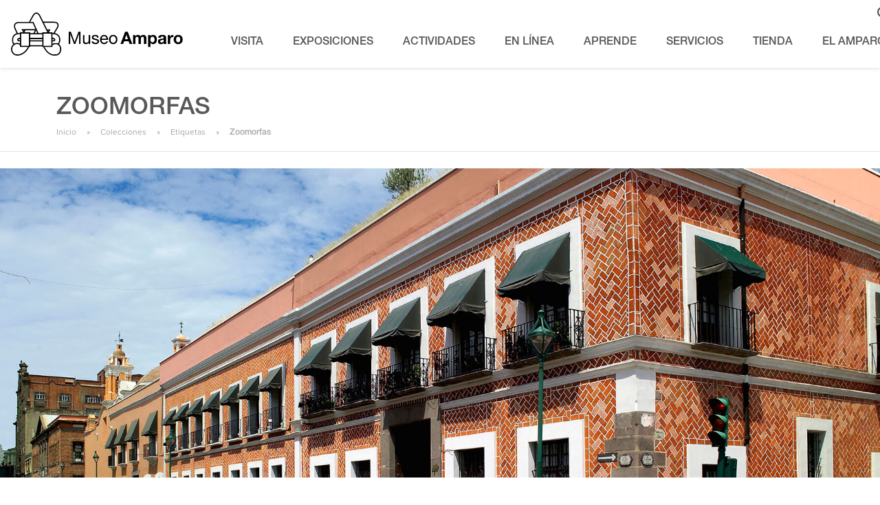

--- FILE ---
content_type: text/html; charset=UTF-8
request_url: https://museoamparo.com/colecciones/etiqueta/1?tag=Zoomorfas
body_size: 9845
content:
<!DOCTYPE html>
<html lang="es">
<head>

    <!-- Google tag (gtag.js) -->
    <script async src="https://www.googletagmanager.com/gtag/js?id=UA-50227303-1"></script>
    <script>
      window.dataLayer = window.dataLayer || [];
      function gtag(){dataLayer.push(arguments);}
      gtag('js', new Date());

      gtag('config', 'UA-50227303-1');
    </script>


    <meta charset="UTF-8">
    <meta name="apple-mobile-web-app-capable" content="yes">
    <meta name="viewport" content="width=device-width, initial-scale=1, maximum-scale=1.0, user-scalable=no">
    <meta name="format-detection" content="telephone=no">
    <title>Etiqueta Zoomorfas |  Todas las piezas | Museo Amparo, Puebla</title>
    <meta name="robots" content="index,follow">
    <meta name="description" content="El Museo Amparo en el Centro Hist&oacute;rico de Puebla alberga una colecci&oacute;n de Arte Prehisp&aacute;nico y de Arte Virreinal y Siglo XIX.">
    <meta name="author" content="MuseoAmparo.Puebla">
    <!-- twitter card -->
    <meta name="twitter:card" content="summary_large_image">
    <meta name="twitter:site" content="@MuseoAmparo">
    <meta name="twitter:creator" content="@MuseoAmparo">
    <meta name="twitter:title" content="Etiqueta Zoomorfas |  Todas las piezas | Museo Amparo, Puebla">
    <meta name="twitter:description" content="El Museo Amparo en el Centro Hist&oacute;rico de Puebla alberga una colecci&oacute;n de Arte Prehisp&aacute;nico y de Arte Virreinal y Siglo XIX.">
            <meta name="twitter:image" content="">
        <!-- Facebook Open Graph -->
    <meta property="og:type" content="website" />
    <meta property="og:title" content="Etiqueta Zoomorfas |  Todas las piezas | Museo Amparo, Puebla">
    <meta property="og:description" content="El Museo Amparo en el Centro Hist&oacute;rico de Puebla alberga una colecci&oacute;n de Arte Prehisp&aacute;nico y de Arte Virreinal y Siglo XIX."/>
    <meta property="og:url" content=""/>
            <meta property="og:image" content="" />
        <!-- Meta facebook verification-->
    <meta name="facebook-domain-verification" content="cmnr8u0sjgu55nvc4osnsx5ptonwbr" />
    <!-- End of facebook verification-->
        <!-- New Ma Styles-->
    <link rel="stylesheet" href="https://museoamparo.com/css/bootstrap.min.css">
    <link rel="stylesheet" href="https://museoamparo.com/css/style.css">
    <link rel="stylesheet" href="https://museoamparo.com/css/home-ma-styles.css">
    <link rel="stylesheet" href="https://museoamparo.com/css/main.min.css" as="style">
    <link rel="preload" href="https://museoamparo.com/css/vendor.css" as="style">

    <link rel="shortcut icon" href="https://f5c4537feeb2b644adaf-b9c0667778661278083bed3d7c96b2f8.ssl.cf1.rackcdn.com/static/favicon/favicon.ico" type="image/x-icon" />
    <link rel="apple-touch-icon" href="https://f5c4537feeb2b644adaf-b9c0667778661278083bed3d7c96b2f8.ssl.cf1.rackcdn.com/static/favicon/apple-touch-icon.png" />
    <link rel="apple-touch-icon" sizes="57x57" href="https://f5c4537feeb2b644adaf-b9c0667778661278083bed3d7c96b2f8.ssl.cf1.rackcdn.com/static/favicon/apple-touch-icon-57x57.png" />
    <link rel="apple-touch-icon" sizes="72x72" href="https://f5c4537feeb2b644adaf-b9c0667778661278083bed3d7c96b2f8.ssl.cf1.rackcdn.com/static/favicon/apple-touch-icon-72x72.png" />
    <link rel="apple-touch-icon" sizes="76x76" href="https://f5c4537feeb2b644adaf-b9c0667778661278083bed3d7c96b2f8.ssl.cf1.rackcdn.com/static/favicon/apple-touch-icon-76x76.png" />
    <link rel="apple-touch-icon" sizes="114x114" href="https://f5c4537feeb2b644adaf-b9c0667778661278083bed3d7c96b2f8.ssl.cf1.rackcdn.com/static/favicon/apple-touch-icon-114x114.png" />
    <link rel="apple-touch-icon" sizes="120x120" href="https://f5c4537feeb2b644adaf-b9c0667778661278083bed3d7c96b2f8.ssl.cf1.rackcdn.com/static/favicon/apple-touch-icon-120x120.png" />
    <link rel="apple-touch-icon" sizes="144x144" href="https://f5c4537feeb2b644adaf-b9c0667778661278083bed3d7c96b2f8.ssl.cf1.rackcdn.com/static/favicon/apple-touch-icon-144x144.png" />
    <link rel="apple-touch-icon" sizes="152x152" href="https://f5c4537feeb2b644adaf-b9c0667778661278083bed3d7c96b2f8.ssl.cf1.rackcdn.com/static/favicon/apple-touch-icon-152x152.png" />
    <link rel="apple-touch-icon" sizes="180x180" href="https://f5c4537feeb2b644adaf-b9c0667778661278083bed3d7c96b2f8.ssl.cf1.rackcdn.com/static/favicon/apple-touch-icon-180x180.png" />
    <meta property="fb:app_id" content="1747740472125016" />

    <!-- FontAwesome v6-->
    <link rel="stylesheet" href="https://museoamparo.com/css/all.min.css">
    <link rel="stylesheet" href="https://cdnjs.cloudflare.com/ajax/libs/font-awesome/6.5.1/css/all.min.css" />
    <link href="https://unpkg.com/aos@2.3.1/dist/aos.css" rel="stylesheet">
</head>
<body id="top">
    <!-- <div class="maintenance-container text-center">
        <img src="https://museoamparo.com/img/new-ma/logo-amparo-black@2x.png" alt="Museo Amparo">
        <h2 class="my-5 fw-bold">¡Lamentamos las molestias!</h2>
        <h3>Este espacio se encuentra en mantenimiento</h3>
        <h3>Pronto estará disponible nuevamente</h3>
    </div> -->
<meta name="csrf-token" content="YV5MPFkS5hSVoOgbKaNWPh2vOxCRWsl9SQbs1wce">
<!--<meta http-equiv="X-Frame-Options" content="allow">-->
<meta http-equiv="Strict-Transport-Security" content="max-age=31536000">
<div class=""> <!-- container container-xxl -->
    <nav class="navbar fixed-top navbar-expand-lg">
        <a class="navbar-brand me-5" href="https://museoamparo.com"><img src="https://museoamparo.com/img/new-ma/logo-amparo-black@2x.png" alt="" height="55"></a>
        <button class="navbar-toggler" type="button" data-bs-toggle="collapse" data-bs-target="#navbarSupportedContent" aria-controls="navbarSupportedContent" aria-expanded="false" aria-label="Toggle navigation">
            <svg xmlns="http://www.w3.org/2000/svg" width="30" height="30" viewBox="0 0 30 30" role="img" focusable="false">
                <title>Menu</title>
                <path stroke="currentColor" stroke-linecap="round" stroke-miterlimit="10" stroke-width="2" d="M4 7h22M4 15h22M4 23h22"></path>
            </svg>
        </button>

        <div class="collapse navbar-collapse" id="navbarSupportedContent">
            <div class="ma_navbar-first">
                <div class="navbar-nav mr-auto justify-content-end">
                    <!-- <a href="#" class="fas fa-search Search__form__btn btn-open-form"></a> -->
                    <div class="Search__container">
                        <div class="Search__flex">
                            <form action="" class="Search__form" id="Search__form-top">
                                <input type="text" name="Search__form__input" autocomplete="off" placeholder="B&uacute;squeda..." class="Search__form__input" id="inputTop">
                                <a href="#" class="fa fa-search Search__form__btn btn-mobile"></a>
                                <!-- Btn para cerrar en desktop -->
                                <a href="#" class="Search__form__btn btn-close-form"></a>
                            </form>
                        </div>
                    </div>
                    <a class="ma_search-btn Search__form__btn btn-open-form" href="#" role="button"><i class="fas fa-search"></i></a>
                </div>
                <ul class="navbar-nav mr-auto justify-content-around">
                    <li class="nav-item dropdown">
                        <a class="nav-link dropdown-toggle" href="#" id="navbarDropdown" role="button" data-toggle="dropdown" aria-haspopup="true" aria-expanded="false">
                            Visita
                        </a>
                        <div class="dropdown-menu" aria-labelledby="navbarDropdown">
                            <div class="container">
                                <div class="col-sm-10 offset-sm-1 mb-1">
                                    <div class="row gx-0 g-3 g-sm-3">
                                        <div class="col-6 col-sm-3 col-md-2 offset-md-2">
                                            <a href="https://museoamparo.com/planea-tu-visita">
                                                <div class="ma_navbar-image" style="background-image:url(https://f5c4537feeb2b644adaf-b9c0667778661278083bed3d7c96b2f8.ssl.cf1.rackcdn.com/topbar/cover-visita-planea-tu-visita-museo-amparo-puebla-20241011-093106-d.png)"></div>
                                                <p class="text-uppercase">Planea tu visita</p>
                                            </a>
                                        </div>

                                        <div class="col-6 col-sm-3 col-md-2">
                                            <a href="https://museoamparo.com/lineamientos">
                                                <div class="ma_navbar-image" style="background-image:url(https://f5c4537feeb2b644adaf-b9c0667778661278083bed3d7c96b2f8.ssl.cf1.rackcdn.com/topbar/cover-lineamientos-museo-amparo-puebla-20250703-095730-d.jpg)"></div>
                                                <p class="text-uppercase">Lineamientos</p>
                                            </a>
                                        </div>

                                        <!--<div class="col-6 col-sm-3 col-md-2">
                                            <a href="https://museoamparo.com/actividades">
                                                <div class="ma_navbar-image" style="background-image:url(https://f5c4537feeb2b644adaf-b9c0667778661278083bed3d7c96b2f8.ssl.cf1.rackcdn.com/topbar/cover-presenciales-museo-amparo-puebla-20250825-055930-d.jpg)"></div>
                                                <p class="text-uppercase">Presenciales</p>
                                            </a>
                                        </div>
                                        -->

                                        <div class="col-6 col-sm-3 col-md-2">
                                            <a href="https://museoamparo.com/recorridos-guiados">
                                                <div class="ma_navbar-image" style="background-image:url(https://f5c4537feeb2b644adaf-b9c0667778661278083bed3d7c96b2f8.ssl.cf1.rackcdn.com/topbar/cover-visitas-guiadas-museo-amparo-puebla-20250722-044617-d.jpg)"></div>
                                                <p class="text-uppercase">Visitas Guiadas</p>
                                            </a>
                                        </div>

                                        <div class="col-6 col-sm-3 col-md-2">
                                            <a href="https://museoamparo.com/descubre">
                                                <div class="ma_navbar-image" style="background-image:url(https://f5c4537feeb2b644adaf-b9c0667778661278083bed3d7c96b2f8.ssl.cf1.rackcdn.com/topbar/visita/descubre-museo-amparo-puebla-240220221200.jpg)"></div>
                                                <p class="text-uppercase">Descubre Puebla</p>
                                            </a>
                                        </div>
                                    </div>
                                </div>
                            </div>
                        </div>
                    </li>

                    <li class="nav-item dropdown">
                        <a class="nav-link dropdown-toggle" href="https://museoamparo.com/exposiciones" id="navbarDropdown" role="button" data-toggle="dropdown" aria-haspopup="true" aria-expanded="false">
                            Exposiciones
                        </a>
                        <div class="dropdown-menu" aria-labelledby="navbarDropdown">
                            <div class="container">
                                <div class="col-sm-10 offset-sm-1 mb-1">
                                    <div class="row gx-0 g-3 g-sm-3">
                                        <div class="col-6 col-sm-3 col-md-2 offset-md-2">
                                            <a href="https://museoamparo.com/colecciones/1-el-mexico-antiguo-salas-de-arte-prehispanico">
                                                <div class="ma_navbar-image" style="background-image:url(https://f5c4537feeb2b644adaf-b9c0667778661278083bed3d7c96b2f8.ssl.cf1.rackcdn.com/topbar/exposiciones/el-mexico-antiguo-museo-amparo-puebla-240220221200.jpg)"></div>
                                                <p class="text-uppercase">El M&eacute;xico Antiguo</p>
                                            </a>
                                        </div>

                                        <div class="col-6 col-sm-3 col-md-2">
                                            <a href="https://museoamparo.com/colecciones/2-coleccion-de-arte-virreinal-y-siglo-xix">
                                                <div class="ma_navbar-image" style="background-image:url(https://f5c4537feeb2b644adaf-b9c0667778661278083bed3d7c96b2f8.ssl.cf1.rackcdn.com/topbar/exposiciones/salas-de-arte-virreinal-museo-amparo-puebla-240220221200.jpg)"></div>
                                                <p class="text-uppercase">Salas de Arte Virreinal</p>
                                            </a>
                                        </div>

                                        <!--<div class="col-6 col-sm-3 col-md-2">
                                            <a href="https://museoamparo.com/exposiciones/piezas/284/el-tiempo-en-las-cosas-iii-salas-de-arte-contemporaneo">
                                                <div class="ma_navbar-image" style="background-image:url(https://f5c4537feeb2b644adaf-b9c0667778661278083bed3d7c96b2f8.ssl.cf1.rackcdn.com/topbar/cover-exposiciones-el-tiempo-en-las-cosas-iii-museo-amparo-puebla-20241015-013738-d.jpg)"></div>
                                                <p class="text-uppercase">El tiempo en las cosas III</p>
                                            </a>
                                        </div>-->

                                        <div class="col-6 col-sm-3 col-md-2">
                                            <a href="https://museoamparo.com/exposiciones">
                                                <div class="ma_navbar-image" style="background-image:url(https://f5c4537feeb2b644adaf-b9c0667778661278083bed3d7c96b2f8.ssl.cf1.rackcdn.com/topbar/cover-temporales-museo-amparo-puebla-20260108-034906-d.jpg)"></div>
                                                <p class="text-uppercase">Temporales</p>
                                            </a>
                                            <ul class="subnav-list">
                                                <li><a href="https://museoamparo.com/exposiciones/pasadas/1" class="subnav-link">Pasadas</a></li>
                                                <li><a href="https://museoamparo.com/exposiciones/actuales/1" class="subnav-link">Presentes</a></li>
                                                <li><a href="https://museoamparo.com/exposiciones/futuras/1" class="subnav-link">Próximas</a></li>
                                            </ul>
                                        </div>
                                        <!--<div class="col-6 col-sm-3 col-md-2">
                                            <a href="https://museoamparo.com/colecciones/1-el-mexico-antiguo-salas-de-arte-prehispanico">
                                                <div class="ma_navbar-image" style="background-image:url(https://museoamparo.com/img/static/menu-placeholder.jpg)"></div>
                                                <p class="text-uppercase">Exposiciones permanentes</p>
                                            </a>
                                        </div>-->
                                    </div>
                                </div>
                            </div>
                        </div>
                    </li>


                    <li class="nav-item dropdown">
                        <a class="nav-link dropdown-toggle" href="" id="navbarDropdown" role="button" data-toggle="dropdown" aria-haspopup="true" aria-expanded="false">
                            actividades                        </a>
                        <div class="dropdown-menu" aria-labelledby="navbarDropdown">
                            <div class="container">
                                <div class="col-sm-10 offset-sm-2 mb-1 ">
                                    <div class="row gx-0 g-3 g-sm-3 ">
                                        <div class="col-6 col-sm-3 col-md-2 offset-md-2">
                                            <a href="https://museoamparo.com/actividades">
                                                <div class="ma_navbar-image" style="background-image:url(https://f5c4537feeb2b644adaf-b9c0667778661278083bed3d7c96b2f8.ssl.cf1.rackcdn.com/topbar/cover-presenciales-museo-amparo-puebla-20250825-055930-d.jpg)"></div>
                                                <p class="text-uppercase">Presenciales</p>
                                            </a>
                                        </div>

                                        <div class="col-6 col-sm-3 col-md-2">
                                             <a href="https://museoamparo.com/actividades-en-linea">
                                                <div class="ma_navbar-image" style="background-image:url(https://f5c4537feeb2b644adaf-b9c0667778661278083bed3d7c96b2f8.ssl.cf1.rackcdn.com/topbar/cover-en-linea-museo-amparo-puebla-20250217-091500-d.jpeg)"></div>
                                                <p class="text-uppercase">En l&iacute;nea</p>
                                            </a>
                                        </div>

                                        <div class="col-6 col-sm-3 col-md-2">
                                            <a href="https://museoamparo.com/recorridos-guiados">
                                                <div class="ma_navbar-image" style="background-image:url(https://f5c4537feeb2b644adaf-b9c0667778661278083bed3d7c96b2f8.ssl.cf1.rackcdn.com/topbar/cover-visitas-guiadas-museo-amparo-puebla-20250722-044617-d.jpg)"></div>
                                                <p class="text-uppercase">Visitas Guiadas</p>
                                            </a>
                                        </div>

                                    </div>
                                </div>
                            </div>
                        </div>
                    </li>
                    
                    <li class="nav-item dropdown">
                        <a class="nav-link dropdown-toggle" href="#" id="navbarDropdown" role="button" data-toggle="dropdown" aria-haspopup="true" aria-expanded="false">
                            En l&iacute;nea
                        </a>
                        <div class="dropdown-menu" aria-labelledby="navbarDropdown">
                            <div class="container">
                                <div class="col-sm-10 offset-sm-2 mb-1 ">
                                    <div class="row gx-0 g-3 g-sm-3 ">
                                        <!--<div class="col-6 col-sm-3 col-md-2 offset-md-2">
                                            <a href="https://museoamparo.com/actividades-en-linea">
                                                <div class="ma_navbar-image" style="background-image:url(https://f5c4537feeb2b644adaf-b9c0667778661278083bed3d7c96b2f8.ssl.cf1.rackcdn.com/topbar/cover-en-linea-museo-amparo-puebla-20250217-091500-d.jpeg)"></div>
                                                <p class="text-uppercase">En l&iacute;nea</p>
                                            </a>
                                        </div>-->

                                        <div class="col-6 col-sm-3 col-md-2 offset-md-1">
                                            <a href="https://museoamparo.online/" target="_blank">
                                                <div class="ma_navbar-image" style="background-image:url(https://f5c4537feeb2b644adaf-b9c0667778661278083bed3d7c96b2f8.ssl.cf1.rackcdn.com/topbar/aprende/amparo-online-museo-amparo-puebla-240220221200.png)"></div>
                                                <p class="text-uppercase">Amparo Online</p>
                                            </a>
                                        </div>

                                        <div class="col-6 col-sm-3 col-md-2">
                                            <a href="https://museoamparo.com/libros-digitales">
                                                <div class="ma_navbar-image" style="background-image:url(https://f5c4537feeb2b644adaf-b9c0667778661278083bed3d7c96b2f8.ssl.cf1.rackcdn.com/topbar/cover-en-linea-museo-amparo-puebla-20250310-043321-d.jpeg)"></div>
                                                <p class="text-uppercase">Publicaciones Digitales</p>
                                            </a>
                                        </div>

                                        <!--<div class="col-6 col-sm-3 col-md-2">
                                            <a href="https://museoamparo.com/folletos">
                                                <div class="ma_navbar-image" style="background-image:url(https://f5c4537feeb2b644adaf-b9c0667778661278083bed3d7c96b2f8.ssl.cf1.rackcdn.com/topbar/cover-en-linea-museo-amparo-puebla-20250310-043321-d.jpeg)"></div>
                                                <p class="text-uppercase">Folletos Digitales</p>
                                            </a>
                                        </div>-->

                                        <div class="col-6 col-sm-3 col-md-2">
                                            <a href="https://museoamparo.com/recorridos-virtuales">
                                                <div class="ma_navbar-image" style="background-image:url(https://f5c4537feeb2b644adaf-b9c0667778661278083bed3d7c96b2f8.ssl.cf1.rackcdn.com/topbar/el-amparo/contacto-museo-amparo-puebla-240220221200.jpg)"></div>
                                                <p class="text-uppercase">Recorridos Virtuales</p>
                                            </a>
                                        </div>
                                    </div>
                                </div>
                            </div>
                        </div>
                    </li>
                    <!-- TODO DESCOMENTAR
                    <li class="nav-item dropdown">
                        <a class="nav-link dropdown-toggle" href="#" id="navbarDropdown" role="button" data-toggle="dropdown" aria-haspopup="true" aria-expanded="false">
                            Aprende
                        </a>
                        <div class="dropdown-menu" aria-labelledby="navbarDropdown">
                            <div class="container">
                                <div class="col-sm-10 offset-sm-1 mb-1">
                                    <div class="row gx-0 g-3 g-sm-3">
                                        <div class="col-6 col-sm-3 col-md-2 offset-md-1">
                                            <a href="https://museoamparo.com/ni&ntilde;os">
                                                <div class="ma_navbar-image" style="background-image:url(https://f5c4537feeb2b644adaf-b9c0667778661278083bed3d7c96b2f8.ssl.cf1.rackcdn.com/topbar/aprende/ninos-museo-amparo-puebla-240220221200.jpg)"></div>
                                                <p class="text-uppercase">Ni&ntilde;os</p>
                                            </a>
                                            <ul class="subnav-list">
                                                <li><a href="https://museoamparo.com/actividades/tags/tutoriales" class="subnav-link">Tutoriales</a></li>
                                                <li><a href="https://museoamparo.com/actividades/tags/cuadernillos_para_iluminar" class="subnav-link">Cuadernillos para iluminar</a></li>
                                                <li><a href="#" class="subnav-link">Cuadernillos de actividades</a></li>
                                                <li><a href="#" class="subnav-link">Cuentos para niños</a></li>
                                                <li><a href="https://museoamparo.com/actividades/tags/cápsulas_para_niños" class="subnav-link">C&aacute;psulas para ni&ntilde;os</a></li>
                                            </ul>
                                        </div>
                                        <div class="col-6 col-sm-3 col-md-2">
                                            <a href="https://museoamparo.com/visita">
                                                <div class="ma_navbar-image" style="background-image:url(https://f5c4537feeb2b644adaf-b9c0667778661278083bed3d7c96b2f8.ssl.cf1.rackcdn.com/topbar/aprende/consulta-museo-amparo-puebla-240220221200.png)"></div>
                                                <p class="text-uppercase">Materiales Audiovisuales</p>
                                            </a>
                                            <ul class="subnav-list">
                                                <li><a href="#" class="subnav-link">Cápsulas de la colección</a></li>
                                                <li><a href="https://museoamparo.com/actividades/tags/Podcast_niños" class="subnav-link">Podcast</a></li>
                                                <li><a href="https://museoamparo.com/actividades/tags/ciclo_de_cine_para_ninos" class="subnav-link">Ciclo de cine</a></li>
                                                <li><a href="https://museoamparo.com/multimedia" class="subnav-link">Videos</a></li>
                                            </ul>
                                        </div>
                                        <div class="col-6 col-sm-3 col-md-2">
                                            <a href="https://museoamparo.com/publicaciones">
                                                <div class="ma_navbar-image" style="background-image:url(https://f5c4537feeb2b644adaf-b9c0667778661278083bed3d7c96b2f8.ssl.cf1.rackcdn.com/topbar/aprende/publicaciones-museo-amparo-puebla-240220221200.jpg)"></div>
                                                <p class="text-uppercase">Publicaciones</p>
                                            </a>
                                        </div>
                                        <div class="col-6 col-sm-3 col-md-2">
                                            <a href="https://museoamparo.com/actividades/tags/programa_escolar">
                                                <div class="ma_navbar-image" style="background-image:url(https://f5c4537feeb2b644adaf-b9c0667778661278083bed3d7c96b2f8.ssl.cf1.rackcdn.com/topbar/aprende/programa-escolar-museo-amparo-puebla-240220221200.jpg)"></div>
                                                <p class="text-uppercase">Programa Escolar</p>
                                            </a>
                                        </div>
                                        <div class="col-6 col-sm-3 col-md-2">
                                            <a href="https://museoamparo.com/actividades/detalle/2517/vinculacion-universitaria">
                                                <div class="ma_navbar-image" style="background-image:url(https://f5c4537feeb2b644adaf-b9c0667778661278083bed3d7c96b2f8.ssl.cf1.rackcdn.com/topbar/aprende/vinculacion-universitaria-museo-amparo-puebla-240220221200.jpg)"></div>
                                                <p class="text-uppercase">Vinculaci&oacute;n Universitaria</p>
                                            </a>
                                        </div>

                                    </div>
                                </div>
                            </div>
                        </div>
                    </li>-->
                    <!-- QUITARLO EN EL FUTURO -->
                    <li class="nav-item dropdown">
                        <a class="nav-link dropdown-toggle" href="#" id="navbarDropdown" role="button" data-toggle="dropdown" aria-haspopup="true" aria-expanded="false">
                            Aprende
                        </a>
                        <div class="dropdown-menu" aria-labelledby="navbarDropdown">
                            <div class="container">
                                <div class="col-sm-10 offset-sm-1 mb-1">
                                    <div class="row gx-0 g-3 g-sm-3">
                                        <div class="col-6 col-sm-3 col-md-2">
                                            <a href="https://museoamparo.com/ni&ntilde;os">
                                                <div class="ma_navbar-image" style="background-image:url(https://f5c4537feeb2b644adaf-b9c0667778661278083bed3d7c96b2f8.ssl.cf1.rackcdn.com/topbar/aprende/ninos-museo-amparo-puebla-240220221200.jpg)"></div>
                                                <p class="text-uppercase">Ni&ntilde;os</p>
                                            </a>
                                            <ul class="subnav-list">
                                                <li><a href="https://museoamparo.com/actividades/tags/tutoriales" class="subnav-link">Tutoriales</a></li>
                                                <li><a href="https://museoamparo.com/actividades/tags/cuadernillos_para_iluminar" class="subnav-link">Cuadernillos para iluminar</a></li>
                                                <li><a href="#" class="subnav-link">Cuadernillos de actividades</a></li>
                                                <li><a href="#" class="subnav-link">Cuentos para niños</a></li>
                                                <li><a href="https://museoamparo.com/actividades/tags/cápsulas_para_niños" class="subnav-link">Cápsulas para niños</a></li>
                                            </ul>
                                        </div>

                                        <div class="col-6 col-sm-3 col-md-2">
                                            <a href="https://museoamparo.com/publicaciones">
                                                <div class="ma_navbar-image" style="background-image:url(https://f5c4537feeb2b644adaf-b9c0667778661278083bed3d7c96b2f8.ssl.cf1.rackcdn.com/topbar/aprende/publicaciones-museo-amparo-puebla-240220221200.jpg)"></div>
                                                <p class="text-uppercase">Publicaciones</p>
                                            </a>
                                        </div>

                                        <div class="col-6 col-sm-3 col-md-2">
                                            <a href="https://museoamparo.com/podcast">
                                                <div class="ma_navbar-image" style="background-image:url(https://f5c4537feeb2b644adaf-b9c0667778661278083bed3d7c96b2f8.ssl.cf1.rackcdn.com/topbar/aprende/podcast-museo-amparo-puebla-240220221200.png)"></div>
                                                <p class="text-uppercase">Podcast</p>
                                            </a>
                                        </div>

                                        <div class="col-6 col-sm-3 col-md-2">
                                            <a href="https://museoamparo.com/programa-escolar">
                                                <div class="ma_navbar-image" style="background-image:url(https://f5c4537feeb2b644adaf-b9c0667778661278083bed3d7c96b2f8.ssl.cf1.rackcdn.com/topbar/cover-aprende-programa-escolar-museo-amparo-puebla-20241011-093449-d.png)"></div>
                                                <p class="text-uppercase">Programa Escolar</p>
                                            </a>
                                        </div>

                                        <div class="col-6 col-sm-3 col-md-2">
                                            <a href="https://museoamparo.com/vinculacion-universitaria">
                                                <div class="ma_navbar-image" style="background-image:url(https://f5c4537feeb2b644adaf-b9c0667778661278083bed3d7c96b2f8.ssl.cf1.rackcdn.com/topbar/aprende/vinculacion-universitaria-museo-amparo-puebla-240220221200.jpg)"></div>
                                                <p class="text-uppercase">Vinculaci&oacute;n Universitaria</p>
                                            </a>
                                        </div>

                                        <div class="col-6 col-sm-3 col-md-2">
                                            <a href="https://museoamparo.com/multimedia">
                                                <div class="ma_navbar-image" style="background-image:url(https://f5c4537feeb2b644adaf-b9c0667778661278083bed3d7c96b2f8.ssl.cf1.rackcdn.com/topbar/aprende/multimedia-museo-amparo-puebla-270920221105.jpg)"></div>
                                                <p class="text-uppercase">Videos</p>
                                            </a>
                                        </div>
                                </div>
                            </div>
                        </div>
                    </li>
                    <!--
                    <li class="nav-item dropdown">
                        <a class="nav-link dropdown-toggle" href="#" id="navbarDropdown" role="button" data-toggle="dropdown" aria-haspopup="true" aria-expanded="false">
                            Servicios
                        </a>
                        <div class="dropdown-menu" aria-labelledby="navbarDropdown">
                            <div class="container">
                                <div class="col-sm-10 offset-sm-1 mb-1">
                                    <div class="row gx-0 g-3 g-sm-3">
                                        <div class="col-6 col-sm-3 col-md-2 offset-md-1">
                                            <a href="https://museoamparo.com/terraza">
                                                <div class="ma_navbar-image" style="background-image:url(https://f5c4537feeb2b644adaf-b9c0667778661278083bed3d7c96b2f8.ssl.cf1.rackcdn.com/topbar/servicios/terraza-museo-amparo-puebla-240220221200.jpg)"></div>
                                                <p class="text-uppercase">Terraza</p>
                                            </a>
                                        </div>
                                        <div class="col-6 col-sm-3 col-md-2">
                                            <a href="https://museoamparo.com/tienda">
                                                <div class="ma_navbar-image" style="background-image:url(https://f5c4537feeb2b644adaf-b9c0667778661278083bed3d7c96b2f8.ssl.cf1.rackcdn.com/topbar/servicios/tienda-museo-amparo-puebla-240220221200.png)"></div>
                                                <p class="text-uppercase">Tienda del Museo</p>
                                            </a>
                                        </div>
                                        <div class="col-6 col-sm-3 col-md-2">
                                            <a href="https://museoamparo.com/biblioteca">
                                                <div class="ma_navbar-image" style="background-image:url(https://f5c4537feeb2b644adaf-b9c0667778661278083bed3d7c96b2f8.ssl.cf1.rackcdn.com/topbar/servicios/biblioteca-museo-amparo-puebla-240220221200.jpg)"></div>
                                                <p class="text-uppercase">Biblioteca</p>
                                            </a>
                                        </div>
                                        <div class="col-6 col-sm-3 col-md-2">
                                            <a href="https://museoamparo.com/cafe">
                                                <div class="ma_navbar-image" style="background-image:url(https://f5c4537feeb2b644adaf-b9c0667778661278083bed3d7c96b2f8.ssl.cf1.rackcdn.com/topbar/servicios/cafe-del-museo-museo-amparo-puebla-240220221200.jpg)"></div>
                                                <p class="text-uppercase">Caf&eacute; del Museo</p>
                                            </a>
                                        </div>
                                        <div class="col-6 col-sm-3 col-md-2">
                                            <a href="https://museoamparo.com/cafe">
                                                <div class="ma_navbar-image" style="background-image:url(https://f5c4537feeb2b644adaf-b9c0667778661278083bed3d7c96b2f8.ssl.cf1.rackcdn.com/topbar/servicios/renta-de-espacios-museo-amparo-puebla-240220221200.jpg)"></div>
                                                <p class="text-uppercase">Renta de espacios</p>
                                            </a>
                                        </div>
                                    </div>
                                </div>
                            </div>
                        </div>
                    </li>
                    -->
                    

                    <li class="nav-item dropdown">
                        <a class="nav-link dropdown-toggle" href="#" id="navbarDropdown" role="button" data-toggle="dropdown" aria-haspopup="true" aria-expanded="false">
                            Servicios
                        </a>
                        <div class="dropdown-menu" aria-labelledby="navbarDropdown">
                            <div class="container">
                                <div class="col-sm-10 offset-sm-1 mb-1">
                                    <div class="row gx-0 g-3 g-sm-3">
                                        <div class="col-6 col-sm-3 col-md-2 offset-md-1">
                                            <a href="https://museoamparo.com/terraza">
                                                <div class="ma_navbar-image" style="background-image:url(https://f5c4537feeb2b644adaf-b9c0667778661278083bed3d7c96b2f8.ssl.cf1.rackcdn.com/topbar/servicios/terraza-museo-amparo-puebla-240220221200.jpg)"></div>
                                                <p class="text-uppercase">Terraza</p>
                                            </a>
                                        </div>

                                        <!--<div class="col-6 col-sm-3 col-md-2">
                                            <a href="https://museoamparo.com/tienda">
                                                <div class="ma_navbar-image" style="background-image:url(https://f5c4537feeb2b644adaf-b9c0667778661278083bed3d7c96b2f8.ssl.cf1.rackcdn.com/topbar/cover-tienda-del-museo-museo-amparo-puebla-20250825-060230-d.jpg)"></div>
                                                <p class="text-uppercase">Tienda del museo</p>
                                            </a>
                                        </div>-->

                                        <div class="col-6 col-sm-3 col-md-2">
                                            <a href="https://museoamparo.com/biblioteca">
                                                <div class="ma_navbar-image" style="background-image:url(https://f5c4537feeb2b644adaf-b9c0667778661278083bed3d7c96b2f8.ssl.cf1.rackcdn.com/topbar/servicios/biblioteca-museo-amparo-puebla-240220221200.jpg)"></div>
                                                <p class="text-uppercase">Biblioteca</p>
                                            </a>
                                        </div>

                                        <div class="col-6 col-sm-3 col-md-2">
                                            <a href="https://museoamparo.com/cafe">
                                                <div class="ma_navbar-image" style="background-image:url(https://f5c4537feeb2b644adaf-b9c0667778661278083bed3d7c96b2f8.ssl.cf1.rackcdn.com/topbar/servicios/cafe-del-museo-museo-amparo-puebla-240220221200.jpg)"></div>
                                                <p class="text-uppercase">Caf&eacute; del museo</p>
                                            </a>
                                        </div>

                                        <div class="col-6 col-sm-3 col-md-2">
                                            <a href="https://museoamparo.com/renta-espacios">
                                                <div class="ma_navbar-image" style="background-image:url(https://f5c4537feeb2b644adaf-b9c0667778661278083bed3d7c96b2f8.ssl.cf1.rackcdn.com/topbar/servicios/renta-de-espacios-museo-amparo-puebla-240220221200.jpeg)"></div>
                                                <p class="text-uppercase">Renta de espacios</p>
                                            </a>
                                        </div>
                                    </div>
                                </div>
                            </div>
                        </div>
                    </li>
                    <li class="nav-item dropdown">
                        <a class="nav-link dropdown-toggle" href="#" id="navbarDropdown" role="button" data-toggle="dropdown" aria-haspopup="true" aria-expanded="false">
                            Tienda
                        </a>
                        <div class="dropdown-menu" aria-labelledby="navbarDropdown">
                            <div class="container">
                                <div class="col-sm-10 offset-sm-1 mb-1">
                                    <div class="row gx-0 g-3 g-sm-3">

                                        <div class="col-6 col-sm-3 col-md-2">
                                            <a href="https://museoamparo.com/tienda">
                                                <div class="ma_navbar-image" style="background-image:url(https://f5c4537feeb2b644adaf-b9c0667778661278083bed3d7c96b2f8.ssl.cf1.rackcdn.com/topbar/cover-tienda-del-museo-museo-amparo-puebla-20250825-060230-d.jpg)"></div>
                                                    <p class="text-uppercase">Tienda del museo</p>
                                            </a>
                                        </div>
                                    </div>
                                </div>
                            </div>
                        </div>
                    </li>
                    
                    <li class="nav-item dropdown">
                        <a class="nav-link dropdown-toggle" href="#" id="navbarDropdown" role="button" data-toggle="dropdown" aria-haspopup="true" aria-expanded="false">
                            El Amparo
                        </a>
                        <div class="dropdown-menu" aria-labelledby="navbarDropdown">
                            <div class="container">
                                <div class="col-sm-10 offset-sm-1 mb-1">
                                    <div class="row gx-0 g-3 g-sm-3">
                                        <div class="col-6 col-sm-3 col-md-2">
                                            <a href="https://museoamparo.com/acerca-de">
                                                <div class="ma_navbar-image" style="background-image:url(https://f5c4537feeb2b644adaf-b9c0667778661278083bed3d7c96b2f8.ssl.cf1.rackcdn.com/topbar/el-amparo/acerca-de-museo-amparo-puebla-240220221200.jpg)"></div>
                                                <p class="text-uppercase">Acerca de</p>
                                            </a>
                                        </div>

                                        <div class="col-6 col-sm-3 col-md-2">
                                            <a href="https://museoamparo.com/nuestros-fundadores">
                                                <div class="ma_navbar-image" style="background-image:url(https://f5c4537feeb2b644adaf-b9c0667778661278083bed3d7c96b2f8.ssl.cf1.rackcdn.com/topbar/el-amparo/nuestros-fundadores-museo-amparo-puebla-240220221200.png); background-position: top;"></div>
                                                <p class="text-uppercase">Nuestros Fundadores</p>
                                            </a>
                                        </div>

                                        <div class="col-6 col-sm-3 col-md-2">
                                            <a href="https://museoamparo.com/historia-de-los-edificios">
                                                <div class="ma_navbar-image" style="background-image:url(https://f5c4537feeb2b644adaf-b9c0667778661278083bed3d7c96b2f8.ssl.cf1.rackcdn.com/topbar/el-amparo/libro-museo-amparo-puebla-240220221200.png); background-position: top;"></div>
                                                <p class="text-uppercase">Historia de los edificios</p>
                                            </a>
                                        </div>

                                        <div class="col-6 col-sm-3 col-md-2">
                                            <a href="https://museoamparo.com/semblanzas/1#artistas">
                                                <div class="ma_navbar-image" style="background-image:url(https://f5c4537feeb2b644adaf-b9c0667778661278083bed3d7c96b2f8.ssl.cf1.rackcdn.com/topbar/el-amparo/colaboradores-externos-museo-amparo-puebla-120520220245.jpg)"></div>
                                                <p class="text-uppercase">Artistas y colaboradores</p>
                                            </a>
                                            <ul class="subnav-list">
                                                <li><a href="#" class="subnav-link">Ponentes</a></li>
                                                <li><a href="https://museoamparo.com/semblanzas/1#investigadores" class="subnav-link">Investigadores</a></li>
                                                <li><a href="https://museoamparo.com/semblanzas/1#artistas" class="subnav-link">Artistas</a></li>
                                            </ul>
                                        </div>

                                        <!--<div class="col-6 col-sm-3 col-md-2">
                                            <a href="https://museoamparo.com/noticias">
                                                <div class="ma_navbar-image" style="background-image:url(https://f5c4537feeb2b644adaf-b9c0667778661278083bed3d7c96b2f8.ssl.cf1.rackcdn.com/topbar/el-amparo/noticias-museo-amparo-puebla-240220221200.png)"></div>
                                                <p class="text-uppercase">Noticias</p>
                                            </a>
                                        </div>-->

                                        <div class="col-6 col-sm-3 col-md-2">
                                            <a href="https://museoamparo.com/contacto">
                                                <div class="ma_navbar-image" style="background-image:url(https://f5c4537feeb2b644adaf-b9c0667778661278083bed3d7c96b2f8.ssl.cf1.rackcdn.com/topbar/el-amparo/contacto-museo-amparo-puebla-240220221200.jpg)"></div>
                                                <p class="text-uppercase">Contacto</p>
                                            </a>
                                            <ul class="subnav-list">
                                                <li><a href="https://museoamparo.com/prensa" class="subnav-link">Prensa</a></li>
                                                <li><a href="https://museoamparo.com/colabora-con-nosotros" class="subnav-link">Bolsa de trabajo</a></li>
                                                <li style="position: relative">
                                                    <a href="javascript:void(0)" class="subnav-link newsletter" id="Newsletter__btn">Suscr&iacute;bete al Bolet&iacute;n</a>
                                                    <div class="Form Form-Newsletter t_align_l bg-white">
                                                        <a href="#" class="Newsletter__btn-close t_align_c"><i class="fa fa-times"></i></a>
                                                        <div class="Form__container">
                                                            <form action="" method="post" id="previewForm" enctype="multipart/form-data" novalidate="novalidate" autocomplete="off">
                                                                <script type="text/javascript">
                                                                    //<![CDATA[
                                                                    var theForm = document.forms['previewForm'];
                                                                    if (!theForm) theForm = document.previewForm;
                                                                    function __doPostBack(eventTarget, eventArgument) {
                                                                        if (!theForm.onsubmit || (theForm.onsubmit() != false)) {
                                                                            theForm.__EVENTTARGET.value = eventTarget;
                                                                            theForm.__EVENTARGUMENT.value = eventArgument;
                                                                            theForm.submit();
                                                                        }
                                                                    }
                                                                    //]]>
                                                                </script>
                                                                <input type="hidden" name="__VIEWSTATEGENERATOR" id="__VIEWSTATEGENERATOR" value="5523BD75">
                                                                <div class="Form__item">
                                                                    <strong>Al suscribirte recibirás información de los eventos y exposiciones del Museo Amparo.</strong>
                                                                </div>
                                                                <div class="Form__item">
                                                                    <label for="Email1269625" class="Form__item__label"></label>
                                                                    <input id="1269625" name="1269625" type="email" maxlength="500" contactattributeid="1269625" placeholder="correo@museoamparo.com" class="Form__item__input required"/>
                                                                </div>
                                                                <div class="Form__item t_align_c">
                                                                    <button type="submit" name="SubmitButton" id="SubmitButton" class="btn btn-dark btn-block">Suscribir</button>
                                                                </div>
                                                                <input type="hidden" name="FormInfo" id="FormInfo" value="15d6630d-1692-4063-bba4-9177c9dfb815">
                                                            </form>
                                                            <div class="messageStatus"></div>
                                                            <div class="loader"></div>
                                                        </div>
                                                    </div>
                                                </li>
                                                <li><a href="https://museoamparo.com/colabora-con-nosotros" class="subnav-link">Servicio social y voluntariado</a></li>
                                                <li><a href="https://museoamparo.com/contacto" class="subnav-link">Formulario de contacto</a></li>
                                            </ul>
                                        </div>
                                    </div>
                                </div>
                            </div>
                        </div>
                    </li>
                </ul>
            </div>
            <div class="ma_navbar-second my-2 my-lg-0">
                                <div class="ma_lang d-flex justify-content-end pt-2 pb-2 ">
                                        <p class="text-uppercase" style="font-size: 16px; font-family: 'Helvetica Neue Medium';"><a style="color: #59595b!important; font-size:16px;"  href="https://museoamparo.com/locale/es" class=" ">ES</a></p>
                    <p>&nbsp;&nbsp;/&nbsp;&nbsp;</p>
                    <p class="text-uppercase" style="font-size: 16px;  font-family: 'Helvetica Neue Medium';"><a style="color: #59595b!important; font-size:16px;" href="https://museoamparo.com/locale/en" class="">EN</a></p>
                                    </div>

                <p class="">Horario</p>
                <p>Mi&eacute;rcoles a lunes de </p>
                <p> 10:00 a 18:00 h </p> 
            </div>
        </div>


    </nav>
</div>

<div class="ma_room-header parallax-mirror">
    <div class="container container-xxl">
        <div class="ma_collection-title">
            <div class="row">
                <div class="pt-5">
                    <!-- <h6 class="date-section"></h6> -->
                    <!-- Name_section -->
                    <div class="row fadeInUp a-delay_5">
                        <div class="Name_section">
                            <h1 class="Name_section__title m-0">Zoomorfas</h1>
                        </div>
                    </div>

                </div>
            </div>
        </div>
    </div>
</div>

<!-- Breadcrumbs -->
<div class="Breadcrumbs-salas">
    <div class="container container-xxl">
        <div class="row">
                <div class="col-12">
                    <ul class="Breadcrumbs__list">
                        <li class="Breadcrumbs__list__item"><a href="https://museoamparo.com">Inicio</a></li>
                        <li class="Breadcrumbs__list__item"><a href="https://museoamparo.com/colecciones">Colecciones</a></li>
                        <li class="Breadcrumbs__list__item"><a href="#">Etiquetas</a></li>
                        <li class="Breadcrumbs__list__item is-current">Zoomorfas</li>
                    </ul>
                </div>
        </div>
    </div>
</div>

<div class="ma_collection-section py-0 mb-4"></div>

<!-- Cover Section -->
<section class="Cover fadeIn a-delay_3" style="background-image:url('https://museoamparo.com/img/static/fachada_museo_amparo.jpg')"></section>

<!-- Content -->
<div class="container colorgris3">
    <div class="row m_top_20 fadeInUp a-delay_3">
        <div class="center-block col-12 col-s10 col-l8 no-padding">
            <!-- Name_section -->
            <div class="col-12 col-s12">
                <!-- Share buttons -->
                            </div>
        </div>
    </div>
    <div class="row m_top_20 m_bottom_40">
            <div class="col-12">
                <div class="grid clearfix">
                                                                        <div class="grid-item col-6 col-sm-4 col-md-2 colecciones p-1">
                                <article class="Card Card-piece item-pieza">
                                    <a href="https://museoamparo.com/colecciones/pieza/2210/cajete-trpode-con-decoracin-estucada" class="Card__link">
                                        <img src="https://f5c4537feeb2b644adaf-b9c0667778661278083bed3d7c96b2f8.ssl.cf1.rackcdn.com/piezas/2210/cajete-tripode-con-decoracion-estucada-el-mexico-antiguo-salas-de-arte-prehispanico-coleccion-museo-amparo-puebla-20171115-122029-tmb.jpg" alt="" class="Card__header__img">
                                        <!--<div class="Card__header__container">
                                                                            </div>-->
                                    </a>
                                </article>
                            </div>
                                                                                                <div class="grid-item col-6 col-sm-4 col-md-2 colecciones p-1">
                                <article class="Card Card-piece item-pieza">
                                    <a href="https://museoamparo.com/colecciones/pieza/2261/serpientes-enroscadas" class="Card__link">
                                        <img src="https://f5c4537feeb2b644adaf-b9c0667778661278083bed3d7c96b2f8.ssl.cf1.rackcdn.com/piezas/2261/serpientes-enroscadas-el-mexico-antiguo-salas-de-arte-prehispanico-coleccion-museo-amparo-puebla-20171121-114249-tmb.jpg" alt="" class="Card__header__img">
                                        <!--<div class="Card__header__container">
                                                                            </div>-->
                                    </a>
                                </article>
                            </div>
                                                                                                <div class="grid-item col-6 col-sm-4 col-md-2 colecciones p-1">
                                <article class="Card Card-piece item-pieza">
                                    <a href="https://museoamparo.com/colecciones/pieza/2286/olla-globular-con-asa-vertedera-y-varios-rostros" class="Card__link">
                                        <img src="https://f5c4537feeb2b644adaf-b9c0667778661278083bed3d7c96b2f8.ssl.cf1.rackcdn.com/piezas/2286/olla-globular-con-asa-vertedera-y-varios-rostros-el-mexico-antiguo-salas-de-arte-prehispanico-coleccion-museo-amparo-puebla-20171122-100826-tmb.jpg" alt="" class="Card__header__img">
                                        <!--<div class="Card__header__container">
                                                                            </div>-->
                                    </a>
                                </article>
                            </div>
                                                                                                <div class="grid-item col-6 col-sm-4 col-md-2 colecciones p-1">
                                <article class="Card Card-piece item-pieza">
                                    <a href="https://museoamparo.com/colecciones/pieza/4058/cajete-de-base-anular-con-un-venado-pintado-en-tonos-anaranjados" class="Card__link">
                                        <img src="https://f5c4537feeb2b644adaf-b9c0667778661278083bed3d7c96b2f8.ssl.cf1.rackcdn.com/piezas/4058/cajete-de-base-anular-con-un-venado-pintado-en-tonos-anaranjados-museo-amparo-puebla-20220815-120449-tmb.jpg" alt="" class="Card__header__img">
                                        <!--<div class="Card__header__container">
                                                                            </div>-->
                                    </a>
                                </article>
                            </div>
                                                            </div>
            </div>
    </div>
    <!-- Pagination -->
    <div class="row m_top_20 m_bottom_40">
        <div class="center-block col-xs6 col-s4 col-l4">
            <nav class="Pagination">
                <ul class="Pagination__list">
                                                                                                    <li class="Pagination__list__item is-current"><a href="https://museoamparo.com/colecciones/etiqueta/1?tag=Zoomorfas"><span>1</span></a></li>
                                                                                                </ul>
            </nav>
        </div>
    </div>
</div><!-- End Content & container-->
<footer class="ma_footer container container-xxl">
    <div class="row">
        <div class="ma_address col-md-4">
            <p>2 Sur 708, Centro Histórico,</p>
            <p>Puebla, Pue., México 72000</p>
            <p class="mb-1"><a href="tel:+522222293850">Tel +52 (222) 229 3850</a></p>
            <p>Abierto de mi&eacute;rcoles a lunes de </p>
            <p> 10:00 a 18:00 h</p>
            <!--<p><b>Entrada gratuita</b></p>-->


            <div class="row ps-0">
                <div class="col-md-7">

                    <div class="d-flex flex-column my-4">
                        <div class="ma_social d-flex justify-content-between align-items-end">
                            <a href="https://www.facebook.com/MuseoAmparo.Puebla/" target="_blank"><i class="fab fa-facebook-f"></i></a>
                            <a href="https://www.instagram.com/museoamparo/" target="_blank"><i class="fab fa-instagram"></i></a>
                            <a href="https://twitter.com/museoamparo" target="_blank"><i class="fa-brands fa-x-twitter"></i></a>
                            <a href="https://www.youtube.com/user/museoamparo" target="_blank"><i class="fab fa-youtube"></i></a>
                            <a href="https://www.tiktok.com/@museoamparo" target="_blank"><i class="fa-brands fa-tiktok"></i></a>
                            <a href="https://www.google.com.mx/maps/place/Museo+Amparo/@19.0394261,-98.1979328,17z/data=!4m5!3m4!1s0x85cfc0e80ee17c7d:0x81b13f9dfc55a353!8m2!3d19.040705!4d-98.19875" target="_blank"><i class="fas fa-map-marker-alt"></i></a>
                            <a href="https://museoamparo.com/contacto"><i class="fas fa-envelope"></i></a>
                        </div>
                    </div>

                    <div class="ma_brand row">

                        <div class="col-4 col-md-4">
                            <img src="https://museoamparo.com/img/new-ma/amparo_logo_chico.png" class="img-fluid" alt="">
                        </div>

                        <!--<div class="col-4 col-md-4" style="display: flex; justify-content: center; align-items: center; height: 40px;">
                            <img src="https://museoamparo.com/img/new-ma/33-anios-juntos-museoamparo.png" class="img-fluid" alt="" style="display: block; margin: auto;">
                        </div>-->

                        <div class="col-4  col-md-4" >
                            <a href="https://www.fundacionamparo.com/" target="_blank">
                                <img style="max-height: 98%; max-width: 80%;" src="https://museoamparo.com/img/new-ma/amparo_fundacion.png" class="img-fluid" alt="">
                            </a>
                        </div>
                        
                        
                    </div>

                </div>
                <div class="col-md-5 ">

                </div>

            </div>
        </div>
        <div class="col-md-8">
            <div class="row">
                <div class="col-6 col-md-3 d-flex flex-column mb-3">
                    <h5>Visita</h5>
                    <a href="https://museoamparo.com/planea-tu-visita">Planea tu visita</a>
                  <!--  <a href="#">En galerías</a>
                    <a href="https://museoamparo.com/tienda">Tienda del Museo</a>
                    <a href="#">Amparo Plus</a>-->
                    <a href="https://museoamparo.com/lineamientos">Lineamientos</a>
                    <a href="https://museoamparo.com/actividades">Actividades</a>
                    <!--<a href="https://museoamparo.com/preguntas-frecuentes">Preguntas frecuentes</a>-->
                    <!-- TODO DESCOMENTAR <a href="https://museoamparo.com/visita">Dónde estamos</a> -->
                    <a href="https://museoamparo.com/recorridos-guiados">Recorridos guiados</a>
                    <a class="d-none" href="https://museoamparo.com/descubre">Descubre Puebla</a>
                </div>
                <div class="col-6 col-md-3 d-flex flex-column mb-3">
                    <h5>Exposiciones</h5>
                    <a href="https://museoamparo.com/colecciones/1-el-mexico-antiguo-salas-de-arte-prehispanico">El M&eacute;xico Antiguo</a>
                    <a href="https://museoamparo.com/colecciones/2-salas-de-arte-virreinal-y-siglo-xix">Salas de Arte Virreinal</a>
                    <a href="https://museoamparo.com/colecciones/283-el-tiempo-en-las-cosas-iii-salas-de-arte-contemporaneo">Colecci&oacute;n de Arte Contempor&aacute;neo</a>
                    <a href="https://museoamparo.com/exposiciones">Temporales</a>
                </div>
                <div class="col-6 col-md-3 d-flex flex-column mb-3">
                    <h5>En l&iacute;nea</h5>
                    <a href="https://museoamparo.com/actividades-en-linea">Actividades</a>
                    <!--<a href="https://museoamparo.com/en-linea">El Amparo en tu Casa</a>-->
                    <a href="https://museoamparo.com/libros-digitales">Libros digitales</a>
                    <!--<a href="https://museoamparo.online/" target="_blank">Amparo Online</a>-->
                    <a href="https://museoamparo.com/recorridos-virtuales">Recorridos virtuales</a>

                </div>
                <div class="col-6 col-md-3 d-flex flex-column mb-3">
                    <h5>Aprende</h5>
                    <a href="https://museoamparo.com/ni&ntilde;os">Ni&ntilde;os</a>
                    <!-- <a href="https://museoamparo.com/consulta">Consulta</a> -->
                    <a href="https://museoamparo.com/publicaciones">Publicaciones</a>
                     <a href="https://museoamparo.com/podcast">Podcast</a>
                    <a href="https://museoamparo.com/programa-escolar">Programa Escolar</a>
                    <a href="https://museoamparo.com/vinculacion-universitaria">Vinculaci&oacute;n Universitaria</a>
                    <a href="https://museoamparo.com/multimedia">Videos</a>
                   <!-- <a href="https://museoamparo.com/actividades/tags/cine">Ciclos de cine</a>
                    <a href="https://museoamparo.com/actividades/tags/Podcast_niños">Podcast</a>
                    <a href="https://museoamparo.com/actividades/tags/cuenta_cuentos">Cuenta-cuentos</a>
                    <a href="#">Más recursos</a>-->
                </div>
                <div class="col-6 col-md-3 d-flex flex-column mb-3">
                    <h5>Servicios</h5>
                    <a href="https://museoamparo.com/terraza">Terraza</a>
                    <a href="https://museoamparo.tienda/">Tienda en L&iacute;nea</a>
                    <a href="https://museoamparo.com/biblioteca">Biblioteca</a>
                    <a href="https://museoamparo.com/cafe">Caf&eacute; del Museo</a>
                    <a href="https://museoamparo.com/renta-espacios">Renta de espacios</a>
                     <!-- TODO DESCOMENTAR<a href="https://museoamparo.com">Renta de espacios </a>-->
                    <!--<a href="https://museoamparo.com/prensa">Prensa</a>
                    <div class="position-relative">
                        <a href="javascript:void(0)" class="newsletter" id="Newsletter__btn">Suscr&iacute;bete al Bolet&iacute;n</a>
                        <div class="Form Form-Newsletter t_align_l bg-white">
                            <a href="#" class="Newsletter__btn-close t_align_c"><i class="fa fa-times"></i></a>
                            <div class="Form__container">
                                <form action="" method="post" id="previewForm" enctype="multipart/form-data"
                                novalidate="novalidate" autocomplete=off>
                                <script type="text/javascript">
                                //<![cdata[
                                var theForm = document.forms['previewForm'];
                                if (!theForm) {
                                    theForm = document.previewForm;
                                }
                                function __doPostBack(eventTarget, eventArgument) {
                                    if (!theForm.onsubmit || (theForm.onsubmit() != false)) {
                                        theForm.__EVENTTARGET.value = eventTarget;
                                        theForm.__EVENTARGUMENT.value = eventArgument;
                                        theForm.submit();
                                    }
                                }
                                //]]>
                                </script>
                                <input type="hidden" name="__VIEWSTATEGENERATOR" id="__VIEWSTATEGENERATOR"
                                value="5523BD75">
                                <div class="Form__item">
                                    <strong>Al suscribirte recibirás información de los eventos y exposiciones
                                        del Museo Amparo.</strong>
                                    </div>
                                    <div class="Form__item">
                                        <label for="Email1269625" class="Form__item__label"></label>
                                        <input id="1269625" name="1269625" type="email" maxlength="500"
                                        contactattributeid="1269625" placeholder="correo@museoamparo.com"
                                        class="Form__item__input required"/>
                                    </div>
                                    <div class="Form__item t_align_c">
                                        <button type="submit" name="SubmitButton" id="SubmitButton"
                                        class="btn btn-dark btn-block">Suscribir
                                    </button>
                                </div>
                                <input type="hidden" name="FormInfo" id="FormInfo"
                                value="15d6630d-1692-4063-bba4-9177c9dfb815">
                            </form>
                            <div class="messageStatus"></div>
                            <div class="loader"></div>
                        </div>
                    </div>-->
                </div>
                <div class="col-6 col-md-3 d-flex flex-column mb-3">
                    <h5>El Amparo</h5>
                    <a href="https://museoamparo.com/acerca-de">Acerca de</a>
                    <a href="https://museoamparo.com/nuestros-fundadores">Nuestros Fundadores</a>
                    <a href="https://museoamparo.com/historia-de-los-edificios">Historia de los edificios</a>
                    <!-- <a href="https://museoamparo.com/biblioteca/publicacion/29/origen-y-evolucion-del-conjunto-arquitectonico-del-museo-amparo-testimonio-de-hospitalidad-y-saberes">Historia de los edificios</a> -->
                    <!-- <a href="https://museoamparo.com/publicacion/29/origen-y-evolucion-del-conjunto-arquitectonico-del-museo-amparo-testimonio-de-hospitalidad-y-saberes">Libro</a> -->
                    <a href="https://museoamparo.com/biografias/1#artistas">Artistas y colaboradores</a>
                    <!--<a href="https://museoamparo.com/noticias">Noticias</a>-->
                    <!-- <a href="https://museoamparo.com/preguntas-frecuentes">Preguntas frecuentes</a>-->
                </div>
                <div class="col-6 col-md-3 d-flex flex-column mb-3">
                    <h5>Contacto</h5>
                    <a href="https://museoamparo.com/prensa">Prensa</a>
                    <a href="https://museoamparo.com/colabora-con-nosotros">Colabora con nosotros</a>
                    <a href="https://museoamparo.com/boletin">Boletín</a>
                    <!--- <a href="https://museoamparo.com/colabora-con-nosotros">Colabora con nosotros</a> -->
                    <a href="https://museoamparo.com/contacto">Contacto</a>
                </div>
                </div>
            </div>
        </div>
    </div>
</footer>
<div class="ma_copyright">
    <div class="container container-xxl">
        <div class="row">
            <div class="col-md-11">
                <div class="ma_copyright-links d-md-flex">
                    <div><a href="https://museoamparo.com/terminos-y-condiciones">T&eacute;rminos y condiciones</a></div>
                    <div><a href="https://museoamparo.com/politicas-de-privacidad">Pol&iacute;ticas de privacidad</a></div>
                    <div><a rel="license" href="http://creativecommons.org/licenses/by-nc-sa/4.0/"><img alt="Licencia Creative Commons" style="border-width:0; width:80px;" src="https://i.creativecommons.org/l/by-nc-sa/4.0/80x15.png"></a></div>
                </div>
                <div class="ma_copyright-lcc d-flex mt-2">
                    <p class="text-center text-md-left">Esta obra está bajo una <a rel="license" href="http://creativecommons.org/licenses/by-nc-sa/4.0/">Licencia Creative Commons Atribución-NoComercial-CompartirIgual 4.0 Internacional</a></p>
                </div>
            </div>
            <div class="col-md-1">
                <div class="d-flex align-items-center justify-content-center mt-3">
                    <a href="#top" class="f_right scroll btn-up"><i class="fa fa-angle-up fa-2x"></i></a>
                </div>
            </div>
        </div>
    </div>
</div>
<!-- Icons -->
<link rel="stylesheet" href="https://museoamparo.com/css/bootstrap-datetimepicker.min.css">
<link rel="stylesheet" href="https://museoamparo.com/css/animate.min.css" as="style">
<link rel="stylesheet" href="https://museoamparo.com/css/embed.min.css" as="style">
<!-- DATE PICKER -->
<link rel="stylesheet" href="https://museoamparo.com/css/tiny-date-picker.min.css" as="style">
<link rel="stylesheet" href="https://museoamparo.com/css/date-range-picker.min.css" as="style">

<script src="//ajax.googleapis.com/ajax/libs/jquery/2.1.4/jquery.min.js"></script>
<script>window.jQuery || document.write('<script src="https://museoamparo.com/js/jquery-2.1.4.min.js"><\/script>')</script>
<script src="//use.typekit.net/nql0kue.js"></script>
<script>try{Typekit.load({ async: true });}catch(e){}</script>
<script>var baseurl = "https://museoamparo.com/";</script>
<script src="//cdn.jsdelivr.net/scrollreveal.js/3.1.4/scrollreveal.min.js"></script>
<script>window.jQuery || document.write('<script src="https://museoamparo.com/js/scrollreveal.min.js"><\/script>')</script>
<script type='text/javascript' src='https://museoamparo.com/js/imagesloaded.pkgd.js'></script>
<script type='text/javascript' src='https://museoamparo.com/js/masonry.min.js'></script>
<script type='text/javascript' src='https://museoamparo.com/js/swiper.min.js'></script>
<script type='text/javascript' src='https://museoamparo.com/js/jquery.collapser.min.js'></script>
<script type='text/javascript' src='https://museoamparo.com/js/jquery.pplayer.js'></script>
<script type='text/javascript' src='https://museoamparo.com/js/leaflet.js'></script>
<script type='text/javascript' src='https://museoamparo.com/js/jquery.validate.js'></script>
<script type='text/javascript' src='https://museoamparo.com/js/messages_es.js'></script>
<script type='text/javascript' src='https://museoamparo.com/js/profile.js'></script>
<script type='text/javascript' src='https://museoamparo.com/js/select2.full.min.js'></script>
<script type="text/javascript" src="https://museoamparo.com/js/moment.min.js"></script>
<script type="text/javascript" src="https://museoamparo.com/js/moment.locale.es.min.js"></script>
<script type="text/javascript" src="https://museoamparo.com/js/bootstrap-datetimepicker.min.js"></script>
<script type='text/javascript' src='https://museoamparo.com/js/parallax.js'></script>
<script type='text/javascript' src='https://museoamparo.com/js/modernizr.js'></script>
<script type='text/javascript' src='https://museoamparo.com/js/plugins.js'></script>



<div id="fb-root"></div>
<script src="//platform.twitter.com/widgets.js" defer></script>
<script src="//cdn.jsdelivr.net/embed.js/3.7.4/embed.min.js"></script>
<link rel="stylesheet" href="https://cdn.jsdelivr.net/gh/fancyapps/fancybox@3.5.7/dist/jquery.fancybox.min.css" />
<script src="https://cdn.jsdelivr.net/gh/fancyapps/fancybox@3.5.7/dist/jquery.fancybox.min.js"></script>
<script src="https://cdn.jsdelivr.net/npm/js-cookie@2/src/js.cookie.min.js"></script>
<!-- DATE PICKER -->
<script type="text/javascript" src="https://museoamparo.com/js/date-range-picker.min.js "></script>
<script type='text/javascript' src='https://museoamparo.com/js/main.js?v=202601221224'></script>

<!-- <script src="https://ajax.googleapis.com/ajax/libs/jquery/3.5.1/jquery.min.js"></script> -->
<script type='text/javascript' src="https://museoamparo.com/js/bootstrap.min.js"></script>

<script>
// function fb() {
//   (function(d, s, id) {
//     var js, fjs = d.getElementsByTagName(s)[0];
//     if (d.getElementById(id)) return;
//     js = d.createElement(s); js.id = id;
//     js.src = "//connect.facebook.net/es_ES/sdk.js#xfbml=1&version=v2.5&appId=1747740472125016";
//     fjs.parentNode.insertBefore(js, fjs);
//   }(document, 'script', 'facebook-jssdk'));
//
//
// }

(function(i,s,o,g,r,a,m){i['GoogleAnalyticsObject']=r;i[r]=i[r]||function(){
  (i[r].q=i[r].q||[]).push(arguments)},i[r].l=1*new Date();a=s.createElement(o),
  m=s.getElementsByTagName(o)[0];a.async=1;a.src=g;m.parentNode.insertBefore(a,m)
})(window,document,'script','//www.google-analytics.com/analytics.js','ga');

ga('create', 'UA-50227303-1', 'auto');
ga('send', 'pageview');

</script>
<!-- Facebook Pixel Code -->
<!-- <script>
!function(f,b,e,v,n,t,s)
{if(f.fbq)return;n=f.fbq=function(){n.callMethod?
  n.callMethod.apply(n,arguments):n.queue.push(arguments)};
  if(!f._fbq)f._fbq=n;n.push=n;n.loaded=!0;n.version='2.0';
  n.queue=[];t=b.createElement(e);t.async=!0;
  t.src=v;s=b.getElementsByTagName(e)[0];
  s.parentNode.insertBefore(t,s)}(window, document,'script',
  'https://connect.facebook.net/en_US/fbevents.js');
  fbq('init', '1239020022787953');
  fbq('track', 'PageView');
</script> -->
<noscript><img height="1" width="1" style="display:none"
  src="https://www.facebook.com/tr?id=1239020022787953&ev=PageView&noscript=1"
  /></noscript>
  <!-- End Facebook Pixel Code -->
  <!-- <noscript>
    <img height="1" width="1"
    src="https://www.facebook.com/tr?id=1499735423405902&ev=PageView
    &noscript=1"/>
  </noscript> -->
  <div id="fb-root"></div>
  <!-- <script async defer crossorigin="anonymous" src="https://connect.facebook.net/es_LA/sdk.js#xfbml=1&version=v7.0&appId=1747740472125016&autoLogAppEvents=1"></script> -->
  <script type="text/javascript">
    $(document).ready( function (){
      // setTimeout(function () {
      //   fb();
      // }, 5000);
      var body = $("body");
      $('#navbarSupportedContent').on('hidden.bs.collapse', function () {
        body.css("overflow-y","auto");
      });
      $('#navbarSupportedContent').on('shown.bs.collapse', function () {
        body.css("overflow-y","hidden");
      })
    });
  </script>
<script defer src="https://static.cloudflareinsights.com/beacon.min.js/vcd15cbe7772f49c399c6a5babf22c1241717689176015" integrity="sha512-ZpsOmlRQV6y907TI0dKBHq9Md29nnaEIPlkf84rnaERnq6zvWvPUqr2ft8M1aS28oN72PdrCzSjY4U6VaAw1EQ==" data-cf-beacon='{"version":"2024.11.0","token":"0a35bb7bec764ff895db282b7fdd316d","r":1,"server_timing":{"name":{"cfCacheStatus":true,"cfEdge":true,"cfExtPri":true,"cfL4":true,"cfOrigin":true,"cfSpeedBrain":true},"location_startswith":null}}' crossorigin="anonymous"></script>
</body>
</html>


--- FILE ---
content_type: text/css
request_url: https://museoamparo.com/css/main.min.css
body_size: 857
content:
#preloader{position:fixed;top:0;left:0;right:0;bottom:0;background:#050505;z-index:800;height:100%;width:100%}
.no-js #preloader,.oldie #preloader{display:none}
#loader{position:absolute;left:50%;top:50%;width:60px;height:60px;margin:-30px 0 0 -30px;padding:0}
#loader:before{content:"";border-top:11px solid rgba(255,255,255,0.1);border-right:11px solid rgba(255,255,255,0.1);border-bottom:11px solid rgba(255,255,255,0.1);border-left:11px solid #FFF;-webkit-animation:load 1.1s infinite linear;animation:load 1.1s infinite linear;display:block;border-radius:50%;width:60px;height:60px}
@-webkit-keyframes load {
    0%{-webkit-transform:rotate(0deg);transform:rotate(0deg)}
    100%{-webkit-transform:rotate(360deg);transform:rotate(360deg)}
}
@keyframes load {
    0%{-webkit-transform:rotate(0deg);transform:rotate(0deg)}
    100%{-webkit-transform:rotate(360deg);transform:rotate(360deg)}
}
#main-404-content{background:#151515;width:100%;height:100%;min-height:720px;z-index:600;position:relative;-webkit-transform:translateZ(0);-webkit-backface-visibility:hidden;-moz-transition:transform .4s ease-in-out;-o-transition:transform .4s ease-in-out;-webkit-transition:transform .4s ease-in-out;-ms-transition:transform .4s ease-in-out;transition:transform .4s ease-in-out}
#main-404-content.main-content-slides{height:100%!important}
#main-404-content.main-content-particle-js{background:#020507;overflow:hidden}
#main-404-content.main-content-particle-js .pg-canvas{position:absolute;top:0;left:0;height:100%!important;width:100%!important;opacity:.15}
#main-404-content.main-content-particle-js .shadow-overlay{display:none}
.content-wrap{width:100%;height:100%;display:table;position:relative}
.shadow-overlay{position:absolute;top:0;left:0;width:100%;height:100%;opacity:.9;background:-moz-linear-gradient(left,black 0%,black 20%,transparent 100%);background:-webkit-linear-gradient(left,black 0%,black 20%,transparent 100%);background:linear-gradient(to right,black 0%,black 20%,transparent 100%);filter:progid:DXImageTransform.Microsoft.gradient(startColorstr='#000000',endColorstr='#00000000',GradientType=1)}
.main-content{display:table-cell;vertical-align:middle;position:relative;z-index:700;padding:98px}
.main-content h1{font-family:"roboto-black",sans-serif;text-transform:uppercase;letter-spacing:-.2rem;font-size:5.4rem;line-height:1;padding-top:-.6rem;position:relative;color:#fff;margin:11px 0 0}
.main-content h1::before{content:"";display:block;background:#c25d02;width:120px;height:3px;position:absolute;top:0;left:9px}
.col-twelve a{color:#fff;font-size:21px;margin:21px 0 0}
.col-twelve a:hover{color:#c25d02}
.main-content .kern-this [class*="char"]{position:relative}
.main-content .char3{left:-.01em}
.main-content .char7{left:-.013em}
.main-content .char8{left:-.04em}
.main-content .char9{left:-.052em}
.main-content .char10{left:-.038em}
.main-content p{color:rgba(255,255,255,0.6);font-family:"roboto-regular",sans-serif;font-size:1.3rem;max-width:380px;z-index:50000000;text-shadow:0 1px 5px rgba(0,0,0,0.5);margin:17px 7px 0 0}
.main-content .search form{max-width:360px;margin:3rem 0 1.2rem}
.main-content .search form input[type="text"]{background:rgba(255,255,255,0.1);width:100%}
#main-404-content footer{position:absolute;width:100%;min-height:12rem;bottom:0;left:0;z-index:700}
#main-404-content .social-links{text-align:right;margin-bottom:3rem}
#main-404-content .social-links ul{display:block;list-style:none;margin:0;padding:0;font-size:3rem}
#main-404-content .social-links ul li{display:inline-block;padding:0 .9rem}
#main-404-content .social-links ul li:last-child{padding-right:0}
#main-404-content .bottom-links .links{display:block;list-style:none;margin:0 0 .9rem;padding:0;font-family:"roboto-bold",sans-serif;font-size:1.7rem}
#main-404-content .bottom-links .links:before,#main-404-content .bottom-links .links:after{content:"";display:table}
#main-404-content .bottom-links .links:after{clear:both}
#main-404-content .bottom-links li{float:left;padding:0 1.2rem}
#main-404-content .bottom-links li:first-child{padding-left:0}
#main-404-content .bottom-links .credits{font-size:1.4rem;line-height:3rem;color:rgba(255,255,255,0.2)}
#main-404-content .bottom-links .credits a{color:rgba(255,255,255,0.2);display:inline-block;border-bottom:1px dotted rgba(255,255,255,0.1)}
#main-404-content .bottom-links .credits a:hover,#main-404-content .bottom-links .credits a:focus{color:#FFF}
@media only screen and (max-width:1024px) {
    .main-content h1{font-size:4.6rem}
}
@media only screen and (max-width:768px) {
    .main-content h1{font-size:4.2rem}
    #main-404-content .social-links{text-align:left}
    #main-404-content .social-links ul{font-size:2.8rem}
    #main-404-content .social-links li:first-child{padding-left:0}
    #main-404-content .bottom-links .links{font-size:1.6rem}
    .logo404{width:53%;margin-bottom:17px}
}
@media only screen and (max-width:600px) {
    .main-content h1{font-size:3.2rem}
}
@media only screen and (max-width:400px) {
    .main-content h1{font-size:2.5rem}
    #main-404-content .social-links ul{font-size:2.6rem}
    .logo404{width:100%;margin-bottom:4px}
}
@media only screen and (max-width:380px) {
    .main-content h1{font-size:5.2rem}
}
.container-empty{text-align: center; padding: 20px;}

--- FILE ---
content_type: application/javascript
request_url: https://museoamparo.com/js/jquery.pplayer.js
body_size: 2142
content:
!function(a,b){"use strict";var c=a.jQuery,d=a.document,e=0,f=function(){var c=!1;return{loadAsynchronously:function(){c=!0;var a=d.createElement("script");a.src="https://www.youtube.com/iframe_api";var b=d.getElementsByTagName("script")[0];b.parentNode.insertBefore(a,b)},isLoadRequested:function(){return c},isReady:function(){return a.YT!==b&&a.YT.Player!==b},ready:function(b){var c,d,e=this;!function(f){d=setTimeout(c=function(){e.isReady()?b(a.YT):d=setTimeout(c,f)},f)}(550)}}}(),g={Youtube:function(c,d){var e,g=function(b){try{var f=c.boundingBox.find("div.pp-video").attr("id");e=new b.Player(f,{videoId:c.youtubeVideoId,playerVars:{controls:0,autoplay:c.autoplay,hd:c.hd,wmode:"transparent",rel:0,origin:c.origin},events:{onReady:d.onReady,onStateChange:d.onStateChange}})}catch(b){a.console&&console.log(b),c.boundingBox.html('<iframe src="https://www.youtube.com/embed/'+c.youtubeVideoId+"?rel=0&autoplay="+c.autoplay+'&wmode=transparent&hd=1" frameborder="0" allowfullscreen></iframe>')}};return f.isLoadRequested()||f.loadAsynchronously(),f.ready(g),{state:{UNSTARTED:-1,ENDED:0,PLAYING:1,PAUSED:2,BUFFERING:3,CUED:5},getTarget:function(){return e},play:function(){e.playVideo()},stop:function(){e.stopVideo()},pause:function(){e.pauseVideo()},mute:function(a){e[a?"mute":"unMute"]()},currentTime:function(a){return a!==b&&e.seekTo(a,!0),e.getCurrentTime()},duration:function(){return e.getDuration()}}},VideoElement:function(a,c){var d=a.boundingBox.find("video").get(0);return d.onloadstart=function(a){c.onReady(a),a.data=-1,c.onStateChange(a)},d.onplay=function(a){a.data=1,c.onStateChange(a)},d.onpause=function(a){a.data=2,c.onStateChange(a)},{state:{UNSTARTED:-1,ENDED:0,PLAYING:1,PAUSED:2,BUFFERING:3,CUED:5},play:function(){d.play()},stop:function(){d.stop()},pause:function(){d.pause()},mute:function(a){d.mue(a)},currentTime:function(a){return a!==b&&(d.currentTime=a),d.currentTime},duration:function(){return d.duration}}}},h=function(f){var i,k,l,m,n,o,p,q,r,s,t,u,h={playpause:'     <div class="button">        <button class="pause"><!-- --></button>        <button class="play"><!-- --></button>    </div>',progress:'    <div><div class="progressBar"><div><!-- --></div></div></div>',quality:'    <div class="quality"></div>',timer:'    <div class="timer">00:00 | 00:00</div>',mute:'    <div class="button">        <button class="mute"><!-- --></button>        <button class="unmute"><!-- --></button>    </div>',fullscreen:'    <div class="button">        <button class="enterFullscreen"><!-- --></button>        <button class="leaveFullscreen"><!-- --></button>    </div>'},j=f.boundingBox;return f=c.extend({boundingBox:null,youtubeVideoId:b,autoplay:1,hd:1,origin:b,adapter:b,features:["playpause","progress","Youtube"===f.adapter?"quality":null,"timer","mute","fullscreen"]},f),{getPlayerHtml:function(){var a="";return c.each(f.features,function(b,c){c&&(a+=h[c])}),'<div class="controls">     <div>'+a+"    </div></div>"},hasPlayerVideoElements:function(){return j.find("div.pp-video > video").length},hasBrowserVideoElementSupport:function(){var a=d.createElement("video");return a.play!==b}(),hasDivXWebPlayerOn:function(){var a=c('embed[type="video/divx"]');return a&&a.length&&"null"==a.attr("mode")},fallbackOnDivX:function(){var b=this;a.setTimeout(function(){b.hasDivXWebPlayerOn()&&(j.html(""),j.pPlayer(f))},500)},renderUI:function(){var d,a=this,h="pp-player"+e;if(u=!1,j.html(function(b,c){return'<div class="pp-video">'+c+"</div>"+a.getPlayerHtml()}),j.addClass("ppVideoWrapper").find("div.pp-video").attr("id",h),k=j.find(".controls button.pause"),l=j.find(".controls button.play"),m=j.find(".controls button.mute"),n=j.find(".controls button.unmute"),t=j.find(".controls .quality"),o=j.find(".controls button.enterFullscreen"),p=j.find(".controls button.leaveFullscreen"),p.show=k.show=l.show=m.show=n.show=function(){c(this).css({display:"block"})},q=j.find(".controls .timer"),r=j.find(".controls .progressBar"),s=j.find(".controls .progressBar > div"),d=f.adapter?f.adapter:this.hasPlayerVideoElements()?"VideoElement":"Youtube",this.hasBrowserVideoElementSupport?this.fallbackOnDivX():d="Youtube","Youtube"===d&&f.youtubeVideoId===b)throw new Error("Parameter youtubeVideoId is mondatory to play a youtube video");return i=new g[d](f,{onReady:function(b){a.startTimer()},onStateChange:function(b){b.data===i.state.PLAYING?(l.hide(),k.show(),u||a.onPlaying(),u=!0):(l.show(),k.hide())}}),this},syncUI:function(){k.on("click",c.proxy(this.pauseVideo,this)),l.on("click",c.proxy(this.playVideo,this)),m.on("click",c.proxy(this.muteVideo,this)),n.on("click",c.proxy(this.unmuteVideo,this)),r.on("click",c.proxy(this.handleProgressBar,this)),o.on("click",c.proxy(this.enterFullscreen,this)),p.on("click",c.proxy(this.leaveFullscreen,this)),c(d).on("mozfullscreenchange",c.proxy(this.handleFullscreenChange,this)),c(d).on("webkitfullscreenchange",c.proxy(this.handleFullscreenChange,this)),c(d).on("fullscreenchange",c.proxy(this.handleFullscreenChange,this))},onPlaying:function(){if(i.getTarget!==b){var a=this.renderQualityOptions();a.off("change").on("change",function(){i.getTarget().setPlaybackQuality(c(this).val())})}},renderQualityOptions:function(){if(i.getTarget!==b){var a='<select name="qualityLevel">',d={small:"240p",medium:"360p",large:"480p",hd720:"720p",hd1080:"1080p",highres:"highres"},e=i.getTarget().getAvailableQualityLevels(),f=i.getTarget().getPlaybackQuality();return c.each(e,function(b,c){a+='<option title="Change quality" value="'+c+'" '+(f===c?"selected":"")+">"+(d[c]||c)+"</option>"}),a+="</select>",c(a).appendTo(t)}},getTimeByFloat:function(a){var b={hours:0,min:0,sec:0},c=a/60,d=c/60;return a&&(b.sec=Math.floor(a),b.min=Math.floor(c),b.hours=Math.floor(d),b.hours&&(b.min=Math.floor(c-60*b.hours)),(b.hours||b.min)&&(b.sec=Math.floor(a-60*b.min-60*b.hours*60))),b},playVideo:function(){l.hide(),k.show(),i.play()},stopVideo:function(){i.stop()},pauseVideo:function(){l.show(),k.hide(),i.pause()},muteVideo:function(){n.show(),m.hide(),i.mute(!0)},unmuteVideo:function(){n.hide(),m.show(),i.mute(!1)},handleFullscreenChange:function(){d.fullScreenElement&&null!==d.fullScreenElement||!d.mozFullScreen&&!d.webkitIsFullScreen?this.leaveFullscreen():this.enterFullscreen()},enterFullscreen:function(){c("body").addClass("fullscreen"),o.hide(),p.show();var a=j.get(0);a.requestFullScreen?a.requestFullScreen():a.mozRequestFullScreen?a.mozRequestFullScreen():a.webkitRequestFullScreen&&a.webkitRequestFullScreen()},leaveFullscreen:function(){c("body").removeClass("fullscreen"),o.show(),p.hide(),d.cancelFullScreen?d.cancelFullScreen():d.mozCancelFullScreen?d.mozCancelFullScreen():d.webkitCancelFullScreen&&d.webkitCancelFullScreen()},handleProgressBar:function(a){var b,c,d;a.preventDefault(),b=a.clientX-r.offset().left,c=Math.floor(b/(r.width()/100)),d=i.duration()/100*c,this.updateProgressBarCursor(c),i.currentTime(d)},updateTimer:function(a){q.html(a)},updateProgressBarCursor:function(a){s.css({width:a+"%"})},startTimer:function(){var a,b,c=null,d=this,e=function(a){return a.toString().length<2&&(a="0"+a),a};!function(f){b=setTimeout(a=function(){if(i.currentTime){var l,g=d.getTimeByFloat(i.currentTime()),h=d.getTimeByFloat(i.duration()),k=Math.floor(100*i.currentTime()/i.duration());h.min&&(g.sec=e(g.sec),h.sec=e(h.sec)),h.hours&&(g.min=e(g.min),h.min=e(h.min)),l=(h.hours?g.hours+":":"")+(h.min?g.min+":":"")+g.sec+" | "+(h.hours?h.hours+":":"")+(h.min?h.min+":":"")+h.sec,c===l||isNaN(h.sec)||(d.updateTimer(l),d.updateProgressBarCursor(k)),c=l}j.hasClass("ppVideoWrapper")&&(b=setTimeout(a,f))},f)}(500)}}};c.fn.pPlayer=function(a){var b=new h(c.extend({boundingBox:c(this)},a));return e++,b.renderUI().syncUI(),b}}(window);